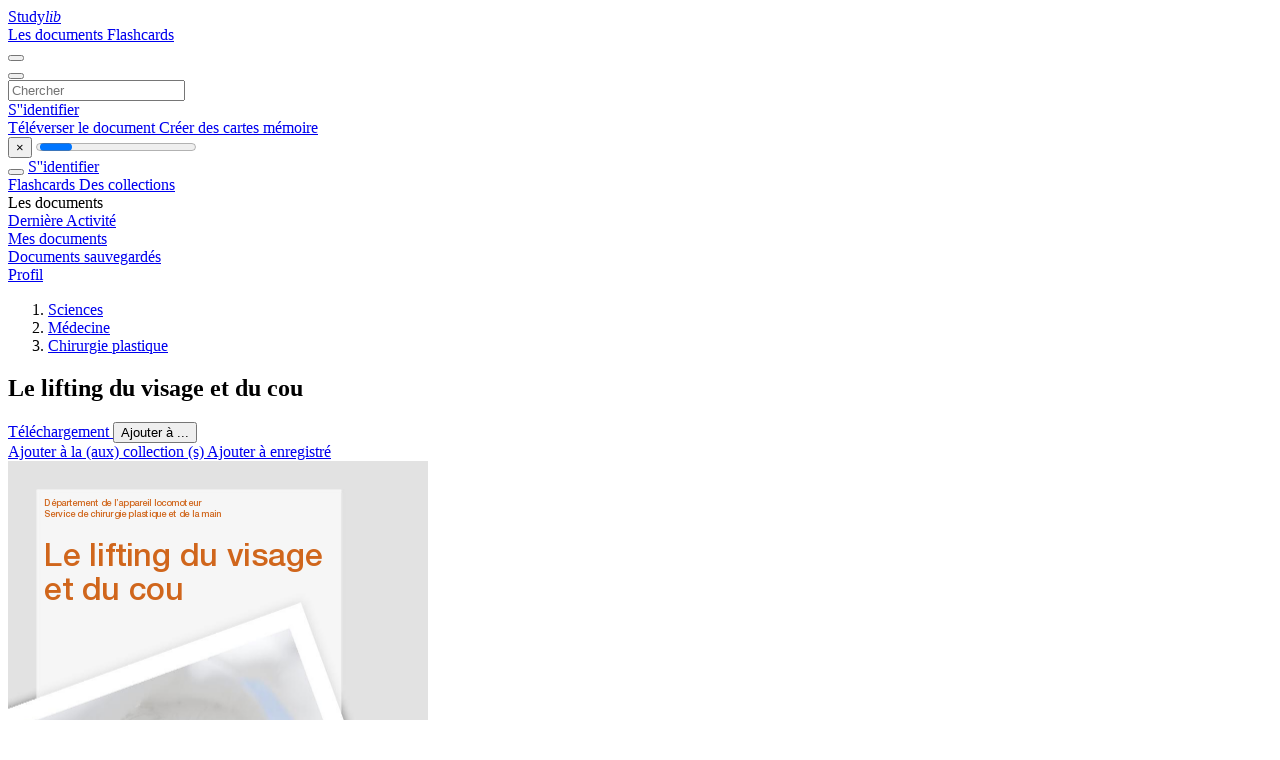

--- FILE ---
content_type: text/html;charset=UTF-8
request_url: https://studylibfr.com/doc/2330793/le-lifting-du-visage-et-du-cou
body_size: 14724
content:















































	




























<!DOCTYPE html>
<html lang="fr">
<head>
    











<meta charset="utf-8">
<meta http-equiv="x-dns-prefetch-control" content="on">












<meta name="viewport" content="width=device-width, initial-scale=1, shrink-to-fit=no">
<meta http-equiv="x-ua-compatible" content="ie=edge">


<title>Le lifting du visage et du cou</title>


    <meta name="description" content="Dissertations gratuites, aide aux devoirs, cartes m&eacute;moire, travaux de recherche, rapports de lecture, m&eacute;moires, histoire, science, politique">


    <meta name="keywords" content="Dissertations gratuites, aide aux devoirs, cartes m&eacute;moire, travaux de recherche, rapports de lecture, m&eacute;moires, histoire, science, politique">





    <meta name="thumbnail" content="//s1.studylibfr.com/store/data/002330793_1-1e0ef7cfe2bb4aa884a99b032c802cfc.png">



    <script async crossorigin="anonymous"
    src="https://pagead2.googlesyndication.com/pagead/js/adsbygoogle.js?client=ca-pub-4574181568230206"></script>





<link rel="stylesheet" href="/theme/issuu2/design-4/dist/styles/design-4.css?_=1768295231228">










<link rel="apple-touch-icon-precomposed" href="/apple-touch-icon-precomposed.png">
<link rel="apple-touch-icon" sizes="180x180" href="/apple-touch-icon.png">
<link rel="icon" type="image/png" sizes="32x32" href="/favicon-32x32.png">
<link rel="icon" type="image/png" sizes="194x194" href="/favicon-194x194.png">
<link rel="icon" type="image/png" sizes="192x192" href="/android-chrome-192x192.png">
<link rel="icon" type="image/png" sizes="16x16" href="/favicon-16x16.png">
<link rel="mask-icon" href="/safari-pinned-tab.svg" color="#ff6d5a">
<link rel="manifest" href="/site.webmanifest">
<meta name="msapplication-TileColor" content="#fff">
<meta name="msapplication-config" content="/browserconfig.xml">
<meta name="theme-color" content="#fff">




    <meta property="og:title" content="Le lifting du visage et du cou"/>


    <meta property="og:description" content="Dissertations gratuites, aide aux devoirs, cartes m&eacute;moire, travaux de recherche, rapports de lecture, m&eacute;moires, histoire, science, politique">

<meta property="og:type" content="article"/>

    <meta property="og:url" content="https://studylibfr.com/doc/2330793/le-lifting-du-visage-et-du-cou">


    <meta property="og:image" content="//s1.studylibfr.com/store/data/002330793_1-1e0ef7cfe2bb4aa884a99b032c802cfc.png">

<meta property="og:site_name" content="studylibfr.com">


    <meta name="twitter:title" content="Le lifting du visage et du cou">


    <meta name="twitter:description" content="Dissertations gratuites, aide aux devoirs, cartes m&eacute;moire, travaux de recherche, rapports de lecture, m&eacute;moires, histoire, science, politique">

<meta name="twitter:card" content="summary">

    <meta name="twitter:image" content="//s1.studylibfr.com/store/data/002330793_1-1e0ef7cfe2bb4aa884a99b032c802cfc.png">

<meta name="twitter:site" content="@studylibfr.com">


            







<link rel="preconnect" href="//s1.studylibfr.com/store">
<link rel="dns-prefetch" href="//s1.studylibfr.com/store">



<link rel="preload" href="//s1.studylibfr.com/store/data/002330793_1-1e0ef7cfe2bb4aa884a99b032c802cfc.png" as="image" media="(min-width:1200px)">
<link rel="preload" href="//s1.studylibfr.com/store/data/002330793_1-1e0ef7cfe2bb4aa884a99b032c802cfc-768x994.png" as="image" media="(max-width:1199px)">

<link rel="canonical" href="https://studylibfr.com/doc/2330793/le-lifting-du-visage-et-du-cou">


<script type="application/ld+json">[{"itemListElement":[{"position":1,"name":"Sciences","item":"https://studylibfr.com/catalog/Sciences","@type":"ListItem"},{"position":2,"name":"Médecine","item":"https://studylibfr.com/catalog/Sciences/M%C3%A9decine","@type":"ListItem"},{"position":3,"name":"Chirurgie plastique","item":"https://studylibfr.com/catalog/Sciences/M%C3%A9decine/Chirurgie+plastique","@type":"ListItem"}],"@context":"https://schema.org","@type":"BreadcrumbList"},{"dateModified":"2024-06-21T17:08:24Z","datePublished":"2017-04-19T13:15:27Z","headline":"Le lifting du visage et du cou","image":"https://s1.studylibfr.com/store/data/002330793_1-1e0ef7cfe2bb4aa884a99b032c802cfc.png","mainEntityOfPage":{"@id":"https://google.com/article","@type":"WebPage"},"inLanguage":"fr","@context":"https://schema.org","@type":"Article"}]</script>



<script>
    
    var gaVC =
        
        
    
    
    'd'
    ;
</script>

<style>
    

    
</style>

		<link rel="stylesheet" href="/theme/htmlex/dist/HtmlexViewer.css?_=1768295231228">
		<style>/* Part 2: Page Elements: Modify with caution
 * The followings are base classes, some of which are meant to be override by PDF specific classes
 * So do not increase the specificity (e.g. ".classname" -> "#page-container .classname")
 */
.h2fc .pf { /* page */
  position:relative;
  background-color:white;
  overflow: hidden;
  margin:0; 
  border:0; /* required by pdf2htmlEX.js for page visibility test */
}.h2fc .pc { /* content of a page */
  position:absolute;
  border:0;
  padding:0;
  margin:0;
  top:0;
  left:0;
  width:100%;
  height:100%;
  overflow:hidden;
  display:block;
  /* set transform-origin for scaling */
  transform-origin:0% 0%;
  -ms-transform-origin:0% 0%;
  -webkit-transform-origin:0% 0%;
}.h2fc .pc.opened { /* used by pdf2htmlEX.js, to show/hide pages */
  display:block;
}.h2fc .bf { /* images that occupies the whole page */
  position:absolute;
  border:0;
  margin:0;
  top:0;
  bottom:0;
  width:100%;
  height:100%;
  -ms-user-select:none;
  -moz-user-select:none;
  -webkit-user-select:none;
  user-select:none;
}.h2fc .bi { /* images that cover only a part of the page */
  position:absolute;
  border:0;
  margin:0;
  -ms-user-select:none;
  -moz-user-select:none;
  -webkit-user-select:none;
  user-select:none;
}
@media print {
.h2fc .pf {
    margin:0;
    box-shadow:none;
    page-break-after:always;
    page-break-inside:avoid;
  }
  @-moz-document url-prefix() {
    /* fix page truncation for FireFox */
.h2fc .pf {
      overflow:visible;
      border:1px solid #FFFFFF;
    }.h2fc .pc {overflow:visible;}
  }
}.h2fc .c { /* clip box */
  position:absolute;
  border:0;
  padding:0;
  margin:0;
  overflow:hidden;
  display:block;
}.h2fc .t { /* text line */
  position:absolute;
  white-space:pre;
  font-size:1px;
  transform-origin:0% 100%;
  -ms-transform-origin:0% 100%;
  -webkit-transform-origin:0% 100%;
  unicode-bidi:bidi-override;/* For rtl languages, e.g. Hebrew, we don't want the default Unicode behaviour */
  -moz-font-feature-settings:"liga" 0;/* We don't want Firefox to recognize ligatures */
}.h2fc .t:after { /* webkit #35443 */
  content: '';
}.h2fc .t:before { /* Workaround Blink(up to 41)/Webkit bug of word-spacing with leading spaces (chromium #404444 and pdf2htmlEX #412) */
  content: '';
  display: inline-block;
}.h2fc .t span { /* text blocks within a line */
  /* Blink(up to 41)/Webkit have bug with negative word-spacing and inline-block (pdf2htmlEX #416), so keep normal span inline. */
  position:relative;
  unicode-bidi:bidi-override; /* For rtl languages, e.g. Hebrew, we don't want the default Unicode behaviour */
}.h2fc ._ { /* text shift */
  /* Blink(up to 41)/Webkit have bug with inline element, continuous spaces and word-spacing. Workaround by inline-block. */
  display: inline-block;
  color: transparent;
  z-index: -1;
}
/* selection background should not be opaque, for fallback mode */
::selection{
  background: rgba(127,255,255,0.4);
}
::-moz-selection{
  background: rgba(127,255,255,0.4);
}.h2fc .pi { /* info for Javascript */
  display:none;
}.h2fc .l { /* annotation links */
}
/* transparent color - WebKit */
.h2fc .d { /* css drawing */
  position:absolute;
  transform-origin:0% 100%;
  -ms-transform-origin:0% 100%;
  -webkit-transform-origin:0% 100%;
}
/* for the forms */
.h2fc .it {
  border: none;
  background-color: rgba(255, 255, 255, 0.0);
}.h2fc .ir:hover {
  cursor: pointer;
}

/* Base CSS END */
.h2fc .ff0{font-family:sans-serif;visibility:hidden;}
@font-face{font-display:swap;font-family:ff1;src:url(//s1.studylibfr.com/store/data-gzf/5e134f736c9039e3f651da8d031b27ac/1/002330793.htmlex.zip/f1.woff)format("woff");}.h2fc .ff1{font-family:ff1;line-height:1.054000;font-style:normal;font-weight:normal;visibility:visible;}
@font-face{font-display:swap;font-family:ff2;src:url(//s1.studylibfr.com/store/data-gzf/5e134f736c9039e3f651da8d031b27ac/1/002330793.htmlex.zip/f2.woff)format("woff");}.h2fc .ff2{font-family:ff2;line-height:0.936000;font-style:normal;font-weight:normal;visibility:visible;}
@font-face{font-display:swap;font-family:ff3;src:url(//s1.studylibfr.com/store/data-gzf/5e134f736c9039e3f651da8d031b27ac/1/002330793.htmlex.zip/f3.woff)format("woff");}.h2fc .ff3{font-family:ff3;line-height:0.935000;font-style:normal;font-weight:normal;visibility:visible;}
@font-face{font-display:swap;font-family:ff4;src:url(//s1.studylibfr.com/store/data-gzf/5e134f736c9039e3f651da8d031b27ac/1/002330793.htmlex.zip/f4.woff)format("woff");}.h2fc .ff4{font-family:ff4;line-height:0.896000;font-style:normal;font-weight:normal;visibility:visible;}
@font-face{font-display:swap;font-family:ff5;src:url(//s1.studylibfr.com/store/data-gzf/5e134f736c9039e3f651da8d031b27ac/1/002330793.htmlex.zip/f5.woff)format("woff");}.h2fc .ff5{font-family:ff5;line-height:0.743000;font-style:normal;font-weight:normal;visibility:visible;}
@font-face{font-display:swap;font-family:ff6;src:url(//s1.studylibfr.com/store/data-gzf/5e134f736c9039e3f651da8d031b27ac/1/002330793.htmlex.zip/f6.woff)format("woff");}.h2fc .ff6{font-family:ff6;line-height:0.742000;font-style:normal;font-weight:normal;visibility:visible;}.h2fc .m2{transform:matrix(0.000000,-0.250000,0.250000,0.000000,0,0);-ms-transform:matrix(0.000000,-0.250000,0.250000,0.000000,0,0);-webkit-transform:matrix(0.000000,-0.250000,0.250000,0.000000,0,0);}.h2fc .m0{transform:matrix(0.234923,-0.085505,0.085505,0.234923,0,0);-ms-transform:matrix(0.234923,-0.085505,0.085505,0.234923,0,0);-webkit-transform:matrix(0.234923,-0.085505,0.085505,0.234923,0,0);}.h2fc .m1{transform:matrix(0.250000,0.000000,0.000000,0.250000,0,0);-ms-transform:matrix(0.250000,0.000000,0.000000,0.250000,0,0);-webkit-transform:matrix(0.250000,0.000000,0.000000,0.250000,0,0);}.h2fc .v0{vertical-align:0px;}.h2fc .ls0{letter-spacing:0px;}.h2fc .sc_{text-shadow:none;}.h2fc .sc0{text-shadow:-0.015em 0 transparent,0 0.015em transparent,0.015em 0 transparent,0 -0.015em  transparent;}
@media screen and (-webkit-min-device-pixel-ratio:0){
.h2fc .sc_{-webkit-text-stroke:0px transparent;}.h2fc .sc0{-webkit-text-stroke:0.015em transparent;text-shadow:none;}
}.h2fc .ws1{word-spacing:-10.00px;}.h2fc .ws4{word-spacing:-0.03px;}.h2fc .ws0{word-spacing:0px;}.h2fc .ws5{word-spacing:0.61px;}.h2fc .ws6{word-spacing:0.68px;}.h2fc .ws3{word-spacing:1.18px;}.h2fc .ws2{word-spacing:5.29px;}.h2fc ._0{margin-left:-8.90px;}.h2fc ._5{margin-left:-3.52px;}.h2fc ._3{margin-left:-1.28px;}.h2fc ._1{width:2.18px;}.h2fc ._2{width:3.80px;}.h2fc ._4{width:5.32px;}.h2fc .fc1{color:rgb(208,102,28);}.h2fc .fc0{color:rgb(0,0,0);}.h2fc .fs3{font-size:24px;}.h2fc .fs4{font-size:28px;}.h2fc .fs1{font-size:36px;}.h2fc .fs0{font-size:56.00px;}.h2fc .fs2{font-size:128px;}.h2fc .y0{bottom:0px;}.h2fc .y2f{bottom:28.51px;}.h2fc .y2e{bottom:36.52px;}.h2fc .y1{bottom:36.57px;}.h2fc .y2d{bottom:44.52px;}.h2fc .y2c{bottom:52.52px;}.h2fc .y2b{bottom:60.52px;}.h2fc .y29{bottom:76.82px;}.h2fc .y28{bottom:87.32px;}.h2fc .y27{bottom:97.83px;}.h2fc .y26{bottom:108.33px;}.h2fc .y25{bottom:118.83px;}.h2fc .y24{bottom:129.33px;}.h2fc .y23{bottom:150.33px;}.h2fc .y22{bottom:171.33px;}.h2fc .y21{bottom:181.83px;}.h2fc .y20{bottom:192.33px;}.h2fc .y1f{bottom:202.84px;}.h2fc .y1e{bottom:213.34px;}.h2fc .y1d{bottom:234.34px;}.h2fc .y1c{bottom:255.33px;}.h2fc .y1b{bottom:265.84px;}.h2fc .y1a{bottom:276.34px;}.h2fc .y19{bottom:297.34px;}.h2fc .y18{bottom:307.84px;}.h2fc .y17{bottom:328.84px;}.h2fc .y16{bottom:339.34px;}.h2fc .y15{bottom:349.84px;}.h2fc .y14{bottom:360.35px;}.h2fc .y13{bottom:381.34px;}.h2fc .y12{bottom:391.85px;}.h2fc .y11{bottom:402.35px;}.h2fc .y10{bottom:423.35px;}.h2fc .yf{bottom:433.85px;}.h2fc .ye{bottom:454.85px;}.h2fc .y5{bottom:455.64px;}.h2fc .yd{bottom:465.35px;}.h2fc .y30{bottom:473.10px;}.h2fc .yc{bottom:475.85px;}.h2fc .y2a{bottom:484.96px;}.h2fc .yb{bottom:486.36px;}.h2fc .y4{bottom:489.62px;}.h2fc .ya{bottom:496.86px;}.h2fc .y9{bottom:517.86px;}.h2fc .y3{bottom:538.42px;}.h2fc .y8{bottom:538.85px;}.h2fc .y7{bottom:549.36px;}.h2fc .y2{bottom:549.42px;}.h2fc .y6{bottom:559.86px;}.h2fc .g6{height:17.54px;}.h2fc .g7{height:20.41px;}.h2fc .g5{height:26.24px;}.h2fc .g3{height:26.31px;}.h2fc .g2{height:46.81px;}.h2fc .g4{height:93.56px;}.h2fc .g0{height:595.27px;}.h2fc .g1{height:595.5px;}.h2fc .w1{width:419.5px;}.h2fc .w0{width:419.52px;}.h2fc .x0{left:0px;}.h2fc .x3{left:28.34px;}.h2fc .x2{left:36.24px;}.h2fc .x4{left:39.68px;}.h2fc .x1{left:239.19px;}.h2fc .x5{left:410.07px;}
</style>
        

<script>
    var gaUserId = 2;
    var gaUserType = 'empty';
</script>

<script>(function(w,d,s,l,i){w[l]=w[l]||[];w[l].push({'gtm.start':
new Date().getTime(),event:'gtm.js'});var f=d.getElementsByTagName(s)[0],
j=d.createElement(s),dl=l!='dataLayer'?'&l='+l:'';j.async=true;j.src=
'https://www.googletagmanager.com/gtm.js?id='+i+dl;f.parentNode.insertBefore(j,f);
})(window,document,'script','dataLayer','GTM-MVZDMKVF');</script>



<style>
.above-content
{
    height: 120px;
    max-height: 120px;
}
.above-content > div,
.above-content > div > ins
{
    height: 110px;
    max-height: 110px;
}

.below-content
{
     height: 120px;
	 max-height: 120px;
}
.below-content > div > ins,
.below-content > div
{
	  height: 110px;
	  max-height: 110px;
}
@media (max-width: 567px)
{
    .below-content,
	.below-content > div > ins,
	.below-content > div
	{
		height: initial;
		max-height: initial;
		
	}
}

.sidebar-top-content,
.sidebar-bottom-content
{
    margin-left:-15px;
}
</style>



<script async src="https://www.googletagmanager.com/gtag/js?id=G-2YEWJSZPH2"></script>
<script>
window.dataLayer = window.dataLayer || [];
function gtag(){dataLayer.push(arguments)}
gtag('js', new Date());
gtag('config', 'G-2YEWJSZPH2');
</script>


    <link rel="stylesheet" href="https://fonts.googleapis.com/css?family=Roboto:300,400&display=swap&subset=cyrillic">
<link rel="stylesheet" href="/memtrick_theme-c141f8/dist/theme.css">
<script>
    var Flashcards = {
        lang: 'fr',
        root: "/flashcards",
        themeRoot: '/theme/issuu2/static'
    };
</script>



</head>

<body class="">

    
<noscript><iframe src="https://www.googletagmanager.com/ns.html?id=GTM-MVZDMKVF"
height="0" width="0" style="display:none;visibility:hidden"></iframe></noscript>


<nav class="navbar navbar-white navbar-expand-xl">
    <div class="navbar-nav nav flex-nowrap">
        <a class="navbar-brand" href="/">
            
                
                
                    <s class="fa-stack fa-xs">
                        <i class="fas fa-square fa-stack-2x"></i>
                        <i class="fas fa-users-class fa-stack-1x fa-inverse"></i>
                    </s>
                    <span class="hidden-sm-down d-inline-flex">
                        Study<em>lib</em>
                    </span>
                
            
        </a>
        <div class="nav-divider"></div>

        
            <a class="nav-item nav-link #hidden-xs-down" href="/catalog/">
                Les documents
            </a>
            <a class="nav-item nav-link hidden-xx-down" href="/flashcards/explorer">
                Flashcards
            </a>
        

        

        

        
    </div>

    <button class="navbar-toggler collapsed" type="button"
            data-toggle="collapse" data-target="#navbar">
        <span class="navbar-toggler-icon"></span>
    </button>

    <div class="navbar-collapse collapse" id="navbar">
        <div class="nav-divider"></div>
        <form class="navbar-search form-inline" action="/search/">
            <div class="input-group">
                <div class="input-group-prepend">
                    <button class="form-btn btn btn-outline" type="submit">
                        <i class="fa fa-search"></i>
                    </button>
                </div>
                <input class="form-control" required
                       type="text" name="q" value=""
                       placeholder="Chercher">
            </div>
        </form>

        <div class="navbar-nav ml-auto text-nowrap">
            <div class="nav-divider"></div>

            
                <a class="nav-item nav-link" href="/login">
                    S''identifier
                </a>
                <div class="nav-divider"></div>
            

            <div class="navbar-item navbar-text text-initial">
                
                    <a href="/uploadform" class="btn btn-sm btn-secondary"
                       onclick="_ym('document_upload'); return true">
                        Téléverser le document
                    </a>
                

                

                
                    <a class="btn btn-sm btn-primary" href="/flashcards/new-pack">
                        Créer des cartes mémoire
                    </a>
                
            </div>
        </div>
    </div>
</nav>

<div class="wrapper-default">
    <section class="upload-info my-3">
        <div class="container">
            <button class="close" type="button">&times;</button>
            <progress class="progress" max="100">
                <div class="progress">
                    <span class="progress-bar"></span>
                </div>
            </progress>
        </div>
    </section>

    <div class="row no-gutters flex-nowrap">
        <nav class="sidebar collapse bg-white
                
                "
             id="sidebar">

            <div class="sidebar-wrapper">
                
                <div class="sidebar-header sidebar-list-group-item--theme active text-truncate mt-2 py-1 d-flex align-items-baseline">
                    <button class="sidebar-toggle btn btn-transparent" type="button" data-toggle="collapse" data-target="#sidebar">
                        <i class="fa fa-home"></i>
                    </button>
                    <a class="sidebar-list-group-item--theme active flex-fill" href="/dashboard">
                        S''identifier
                    </a>
                </div>

                <div class="list-group">
                    
                        
                            
                            
                            
                                <a class="list-group-item list-group-item-action sidebar-item
                                        "
                                   href="/flashcards/">

                                    <i class="fa fa-fw fa-brain"></i>
                                    Flashcards
                                </a>
                            
                        
                    
                        
                            
                            
                            
                                <a class="list-group-item list-group-item-action sidebar-item
                                        "
                                   href="/collections/">

                                    <i class="fa fa-fw fa-archive"></i>
                                    Des collections
                                </a>
                            
                        
                    
                        
                            
                                <div class="sidebar-item list-group-divider"></div>
                            
                            
                            
                        
                    
                        
                            
                            
                                <div class="list-group-item list-group-item-action sidebar-item
                                        "
                                     href="#documents_list" data-toggle="list">

                                    <i class="fa fa-fw fa-file"></i>
                                    Les documents

                                    <div class="list-group text-muted" id="documents_list">
                                        
                                            <a class="list-group-item list-group-item-action" href="/documents/activity">
                                                <i class="fa fa-fw fa-clock mt-1 float-left"></i>
                                                <div class="text-truncate">
                                                    Dernière Activité
                                                </div>
                                            </a>
                                        
                                            <a class="list-group-item list-group-item-action" href="/documents/">
                                                <i class="fa fa-fw fa-folder-open mt-1 float-left"></i>
                                                <div class="text-truncate">
                                                    Mes documents
                                                </div>
                                            </a>
                                        
                                            <a class="list-group-item list-group-item-action" href="/documents/saved">
                                                <i class="fa fa-fw fa-bookmark mt-1 float-left"></i>
                                                <div class="text-truncate">
                                                    Documents sauvegardés
                                                </div>
                                            </a>
                                        
                                    </div>
                                </div>
                            
                            
                        
                    
                        
                            
                                <div class="sidebar-item list-group-divider"></div>
                            
                            
                            
                        
                    
                        
                            
                            
                            
                                <a class="list-group-item list-group-item-action sidebar-item
                                        "
                                   href="/profile">

                                    <i class="fa fa-fw fa-cog"></i>
                                    Profil
                                </a>
                            
                        
                    

                    
                </div>
            </div>
        </nav>

        <script>
            try {
                window.addEventListener('orientationchange', function () {
                    if (screen.availWidth < 640) {
                        document.getElementById('sidebar').classList.remove('show');
                    }
                });
                window.dispatchEvent(new Event('orientationchange'));
            } catch (e) {
            }
        </script>

        
            

            
                <div class="col container 
                         
                        ">
                    
		
			
				<div class="p-md-3 p-lg-0">
					<section class="htmlex-content">
						<div class="htmlex-caption">
							<div class="panel">
								












<div style="border-top: solid 1px transparent;"></div>

<ol class="breadcrumb mt-2 mb-0 pt-1 pb-0 hidden-lg-down">
    
        
            
                <li class="breadcrumb-item"><a href="/catalog/Sciences">Sciences</a></li>
            
                <li class="breadcrumb-item"><a href="/catalog/Sciences/M%C3%A9decine">M&eacute;decine</a></li>
            
                <li class="breadcrumb-item"><a href="/catalog/Sciences/M%C3%A9decine/Chirurgie+plastique">Chirurgie plastique</a></li>
            
        
        
    
</ol>

<h1 class="mx-3 pt-xl-0 my-3">Le lifting du visage et du cou</h1>



<div class="d-flex flex-row mx-2 justify-content-start align-items-baseline">
    
    <a class="btn btn-sm btn-download mb-3 mx-1 px-5 text-nowrap"
        href="/download/2330793" rel="nofollow" onclick="_ym('document_download');return true">
        Téléchargement
    </a>

    

    <button class="btn btn-add-to btn-sm dropdown-toggle  mb-3 mx-1" type="button" data-toggle="dropdown">
        Ajouter à ...
    </button>

    <div class="dropdown-menu dropdown-menu-right">
        <a class="dropdown-item" href="#" data-toggle="modal" data-target="#collection-actions">
            Ajouter à la (aux) collection (s)
        </a>
        
            <a class="dropdown-item" id="saved" href="#" data-action="add">
                
                    
                    Ajouter à enregistré
                
            </a>
        
    </div>
</div>




							</div>
						</div>

						<div class="htmlex-main">
							<div class="htmlex2__container">
								<div id="viewerRoot" class="h2fc" data-pages-url="//s1.studylibfr.com/store/data-gzf/5e134f736c9039e3f651da8d031b27ac/1/002330793.htmlex.zip/{p}">
									
										
											
												<div class="pf-outer"><div id="pf1" class="pf w0 g0" data-page-no="1"><div class="pc pc1 w0 g0"><img class="bi x0 y0 w1 g1" alt="" src="//s1.studylibfr.com/store/data-gzf/5e134f736c9039e3f651da8d031b27ac/1/002330793.htmlex.zip/bg1.jpg"/><div class="t m0 x1 g2 y1 ff1 fs0 fc0 sc0 ls0 ws0">L<span class="_ _0"></span>’éq<span class="_ _1"></span>u<span class="_ _1"></span>i<span class="_ _1"></span>p<span class="_ _1"></span>e i<span class="_ _1"></span>nr<span class="_ _2"></span>m<span class="_ _1"></span>ière v<span class="_ _1"></span>o<span class="_ _1"></span>u<span class="_ _1"></span>s i<span class="_ _1"></span>n<span class="_ _1"></span>f<span class="_ _1"></span>o<span class="_ _1"></span>r<span class="_ _2"></span>me</div><div class="t m1 x2 g3 y2 ff2 fs1 fc1 sc0 ls0 ws0">Département de l’appareil locomoteur </div><div class="t m1 x2 g3 y3 ff2 fs1 fc1 sc0 ls0 ws0">Service de chirurgie plastique et de la main</div><div class="t m1 x2 g4 y4 ff2 fs2 fc1 sc0 ls0 ws0">Le lifting du visage </div><div class="t m1 x2 g4 y5 ff2 fs2 fc1 sc0 ls0 ws0">et du cou</div></div><div class="pi" data-data='{"ctm":[1.000000,0.000000,0.000000,1.000000,0.000000,0.000000]}'></div></div>
</div>
											
											
										
									
										
											
												<div class="pf-outer"><div id="pf2" class="pf w0 g0" data-page-no="2"><div class="pc pc2 w0 g0"><img class="bi x0 y0 w1 g1" alt="" src="//s1.studylibfr.com/store/data-gzf/5e134f736c9039e3f651da8d031b27ac/1/002330793.htmlex.zip/bg2.jpg"/><div class="t m1 x3 g5 y6 ff3 fs1 fc0 sc0 ls0 ws2">Ce dépliant a été conçu pour vous donner des informations sur votre pr<span class="_ _3"></span>o-</div><div class="t m1 x3 g5 y7 ff3 fs1 fc0 sc0 ls0 ws3">chaine hospitalisation et sur la façon d’anticiper et de préparer de façon opti-</div><div class="t m1 x3 g5 y8 ff3 fs1 fc0 sc0 ls0 ws0">male votre r<span class="_ _3"></span>etour à domicile.</div><div class="t m1 x3 g5 y9 ff3 fs1 fc0 sc0 ls0 ws0">V<span class="_ _3"></span>ous allez subir un lifting du visage et de cou encor<span class="_ _3"></span>e appelé <span class="fc1">cervico-facial:</span></div><div class="t m1 x3 g5 ya ff3 fs1 fc0 sc0 ls0 ws0">1. <span class="_ _4"> </span>La veille au soir et le jour opératoire, vous pr<span class="_ _3"></span>endrez une douche avec le </div><div class="t m1 x4 g5 yb ff3 fs1 fc0 sc0 ls0 ws0">savon désinfectant Lifoscrub®, comme vous l’aurez déjà fait à domi-</div><div class="t m1 x4 g5 yc ff3 fs1 fc0 sc0 ls0 ws0">cile pendant les cinq jours précédent votre hospitalisation. Pour garantir </div><div class="t m1 x4 g5 yd ff3 fs1 fc0 sc0 ls0 ws0">un effet optimal, vous devez fair<span class="_ _3"></span>e mousser et laisser agir au minimum 2 </div><div class="t m1 x4 g5 ye ff3 fs1 fc0 sc0 ls0 ws0">minutes avant de procéder au rinçage. </div><div class="t m1 x3 g5 yf ff3 fs1 fc0 sc0 ls0 ws0">2. <span class="_ _4"> </span>L<span class="_ _5"></span>’intervention chirurgicale dure envir<span class="_ _3"></span>on trois heur<span class="_ _3"></span>es. V<span class="_ _3"></span>ous ser<span class="_ _3"></span>ez ensuite </div><div class="t m1 x4 g5 y10 ff3 fs1 fc0 sc0 ls0 ws0">installé en salle de réveil, avant de regagner votr<span class="_ _3"></span>e chambre. </div><div class="t m1 x3 g5 y11 ff3 fs1 fc0 sc0 ls0 ws0">3. <span class="_ _4"> </span>Le pansement est discret, puisque il n’y a que quelques « stéri-strips » </div><div class="t m1 x4 g5 y12 ff3 fs1 fc0 sc0 ls0 ws4">(petits sparadraps) sur la cicatrice. V<span class="_ _3"></span>ous pouvez alors facilement les cacher </div><div class="t m1 x4 g5 y13 ff3 fs1 fc0 sc0 ls0 ws0">avec les cheveux ou un foulard. </div><div class="t m1 x3 g5 y14 ff3 fs1 fc0 sc0 ls0 ws0">4. <span class="_ _4"> </span>Après l’opération et pour les prochaines 48h, la position semi-assise ou </div><div class="t m1 x4 g5 y15 ff3 fs1 fc0 sc0 ls0 ws0">assise est recommandée. Ainsi les œdèmes sont plus facilement résorbés. </div><div class="t m1 x4 g5 y16 ff3 fs1 fc0 sc0 ls0 ws0">Ne vous penchez pas brusquement en avant aﬁn d’éviter douleurs  </div><div class="t m1 x4 g5 y17 ff3 fs1 fc0 sc0 ls0 ws0">et inconfort. </div><div class="t m1 x3 g5 y18 ff3 fs1 fc0 sc0 ls0 ws0">5. <span class="_ _4"> </span>De la glace est appliquée sur le visage, et ce durant 24h à 48h, aﬁn de </div><div class="t m1 x4 g5 y19 ff3 fs1 fc0 sc0 ls0 ws0">diminuer les œdèmes et prévenir les hématomes. </div><div class="t m1 x3 g5 y1a ff3 fs1 fc0 sc0 ls0 ws0">6. <span class="_ _4"> </span>Une cagoule légèrement compr<span class="_ _3"></span>essive devra être portée sur avis médical, </div><div class="t m1 x4 g5 y1b ff3 fs1 fc0 sc0 ls0 ws0">durant les dix premiers jours. Lors de votr<span class="_ _3"></span>e hospitalisation, l’inﬁrmière vous </div><div class="t m1 x4 g5 y1c ff3 fs1 fc0 sc0 ls0 ws0">la proposera au prix de Frs 58.- envir<span class="_ _3"></span>on, les frais sont à votre charge. </div><div class="t m1 x3 g5 y1d ff3 fs1 fc0 sc0 ls0 ws0">7. <span class="_ _4"> </span>Le départ s’effectue le lendemain de l’intervention, <span class="ff4">avant 11h.</span></div><div class="t m1 x3 g5 y1e ff3 fs1 fc0 sc0 ls0 ws4">Pour les femmes, il est conseillé de ne pas se maquiller pendant trois à quatr<span class="_ _3"></span>e </div><div class="t m1 x3 g5 y1f ff3 fs1 fc0 sc0 ls0 ws0">semaines. </div><div class="t m1 x3 g5 y20 ff3 fs1 fc0 sc0 ls0 ws5">Lors de votre sortie, vous r<span class="_ _3"></span>ecevrez les or<span class="_ _3"></span>donnances, certiﬁcats nécessaires et </div><div class="t m1 x3 g5 y21 ff3 fs1 fc0 sc0 ls0 ws6">votre pr<span class="_ _3"></span>ochain rendez-vous en consultation. N’hésitez pas à poser toutes vos </div><div class="t m1 x3 g5 y22 ff3 fs1 fc0 sc0 ls0 ws0">questions ou à faire part de vos craintes au personnel soignant.</div><div class="t m1 x3 g5 y23 ff3 fs1 fc0 sc0 ls0 ws0">Nous serons heur<span class="_ _3"></span>eux de vous rencontr<span class="_ _3"></span>er prochainement dans notr<span class="_ _3"></span>e service.</div><div class="t m1 x3 g5 y24 ff4 fs1 fc1 sc0 ls0 ws1">Remarque:<span class="ff3 fc0 ws0"> </span></div><div class="t m1 x3 g5 y25 ff3 fs1 fc0 sc0 ls0 ws0">V<span class="_ _3"></span>otr<span class="_ _3"></span>e chirurgien vous informe que selon votre durée de séjour et pour des </div><div class="t m1 x3 g5 y26 ff3 fs1 fc0 sc0 ls0 ws0">besoins de suivi, vous serez vu(e) les lundis, mer<span class="_ _3"></span>credis, vendr<span class="_ _3"></span>edis lors de la </div><div class="t m1 x3 g5 y27 ff3 fs1 fc0 sc0 ls0 ws0">grande visite par l’équipe médico-soignante au grand complet. V<span class="_ _3"></span>euillez signa-</div><div class="t m1 x3 g5 y28 ff3 fs1 fc0 sc0 ls0 ws0">ler au personnel soignant si vous ne désirez pas êtr<span class="_ _3"></span>e vu(e) par toute l’équipe </div><div class="t m1 x3 g5 y29 ff3 fs1 fc0 sc0 ls0 ws0">lors des grandes visites.</div><div class="t m2 x5 g6 y2a ff5 fs3 fc0 sc0 ls0 ws0">création cemcav chuv 13983</div><div class="t m1 x3 g7 y2b ff3 fs4 fc1 sc0 ls0 ws0">DEP<span class="_ _3"></span>ARTEMENT DE L<span class="_ _5"></span>’APP<span class="_ _3"></span>AREIL LOCOMOTEUR</div><div class="t m1 x3 g7 y2c ff3 fs4 fc1 sc0 ls0 ws0">SERVICE DE CHIRURGIE PLASTIQUE ET DE LA MAIN</div><div class="t m1 x3 g7 y2d ff3 fs4 fc0 sc0 ls0 ws0">Téléphone: 079 556 22 51</div><div class="t m1 x3 g7 y2e ff3 fs4 fc0 sc0 ls0 ws0"> </div><div class="t m1 x3 g7 y2f ff3 fs4 fc0 sc0 ls0 ws0">Statue «Quelle vue» de Mme Lluisa Sallent Sabater<span class="_ _5"></span>, jardin du Musée Olympique, Lausanne.</div><div class="t m2 x5 g6 y30 ff6 fs3 fc0 sc0 ls0 ws0">création cemcav chuv 2012 - 13983</div></div><div class="pi" data-data='{"ctm":[1.000000,0.000000,0.000000,1.000000,0.000000,0.000000]}'></div></div>
</div>
											
											
										
									
								</div>
							</div>

							<div class="htmlex2__pages-controls">
								<div class="text-nowrap">
									<span class="mx-1 px-2 text-center">
										<span v-model="pageCurrent">1</span>
										/
										<span>2</span>
									</span>

									<button type="button" role="button" class="btn btn-primary mx-1" onclick="controller.toggleTheatre()" data-bind="theatreButton" title="Fullscreen"><i class="fa fa-expand"></i></button>
									<button type="button" role="button" class="btn btn-primary mx-1" onclick="controller.zoomIn()" title="Zoom in"><i class="fa fa-fw fa-search-plus"></i></button>
									<button type="button" role="button" class="btn btn-primary mx-1" onclick="controller.zoomOut()" title="Zoom out"><i class="fa fa-fw fa-search-minus"></i></button>
									<span class="mx-1 px-2 text-center" v-model="pageZoom">100%</span>
								</div>
							</div>
						</div>

						<div class="htmlex-sidebar">
							

							
								<div class="panel mb-3 mb-md-3 p-3">
									<h5 class="mb-3">
										Documents connexes
									</h5>
									<div class="row">
										
											<div class="col-lg-6">
												<div class="card thumbnail-2 shadow-sm mb-3">
    <div class="card-img-top p-3">
        <a class="d-block" href="/doc/4649715/maintien-retour-%C3%A0-domicile-du-patient---mise-en-place-d">
            <img class="img-fluid w-100"  src="//s1.studylibfr.com/store/data/004649715_1-f2d4efa84bb2cb423f6b1edf0d2d0d2d-300x300.png"
                alt="MAINTIEN/RETOUR &Agrave; DOMICILE DU PATIENT : MISE EN PLACE D" width="300px" height="300px">
        </a>
    </div>
    <div class="card-body p-3">
        <a class="card-link stretched-link" href="/doc/4649715/maintien-retour-%C3%A0-domicile-du-patient---mise-en-place-d" title="MAINTIEN/RETOUR &Agrave; DOMICILE DU PATIENT : MISE EN PLACE D">
            <div class="text-truncate3">MAINTIEN/RETOUR &Agrave; DOMICILE DU PATIENT : MISE EN PLACE D</div>
        </a>
    </div>
</div>

											</div>
										
											<div class="col-lg-6">
												<div class="card thumbnail-2 shadow-sm mb-3">
    <div class="card-img-top p-3">
        <a class="d-block" href="/doc/5503343/no%C3%ABl---coopdonbosco">
            <img class="img-fluid w-100"  src="//s1.studylibfr.com/store/data/005503343_1-76bb3c54f95309785cfe6b46ae0276af-300x300.png"
                alt="No&euml;l - Coopdonbosco" width="300px" height="300px">
        </a>
    </div>
    <div class="card-body p-3">
        <a class="card-link stretched-link" href="/doc/5503343/no%C3%ABl---coopdonbosco" title="No&euml;l - Coopdonbosco">
            <div class="text-truncate3">No&euml;l - Coopdonbosco</div>
        </a>
    </div>
</div>

											</div>
										
											<div class="col-lg-6">
												<div class="card thumbnail-2 shadow-sm mb-3">
    <div class="card-img-top p-3">
        <a class="d-block" href="/doc/1425765/l--h%C3%B4pital-de-jour-prend-en-charge-des-patients-pr%C3%A9sentan...">
            <img class="img-fluid w-100"  src="//s1.studylibfr.com/store/data/001425765_1-2743a4606c6742f0070fca3110af2e80-300x300.png"
                alt="L` H&ocirc;pital de Jour prend en charge des patients pr&eacute;sentant des" width="300px" height="300px">
        </a>
    </div>
    <div class="card-body p-3">
        <a class="card-link stretched-link" href="/doc/1425765/l--h%C3%B4pital-de-jour-prend-en-charge-des-patients-pr%C3%A9sentan..." title="L` H&ocirc;pital de Jour prend en charge des patients pr&eacute;sentant des">
            <div class="text-truncate3">L` H&ocirc;pital de Jour prend en charge des patients pr&eacute;sentant des</div>
        </a>
    </div>
</div>

											</div>
										
											<div class="col-lg-6">
												<div class="card thumbnail-2 shadow-sm mb-3">
    <div class="card-img-top p-3">
        <a class="d-block" href="/doc/364632/telecharger-la-fiche-d-information-sofcpre">
            <img class="img-fluid w-100"  src="//s1.studylibfr.com/store/data/000364632_1-418ce1d4efa22148623df9135aab33cc-300x300.png"
                alt="Telecharger la fiche d`information SOFCPRE" width="300px" height="300px">
        </a>
    </div>
    <div class="card-body p-3">
        <a class="card-link stretched-link" href="/doc/364632/telecharger-la-fiche-d-information-sofcpre" title="Telecharger la fiche d`information SOFCPRE">
            <div class="text-truncate3">Telecharger la fiche d`information SOFCPRE</div>
        </a>
    </div>
</div>

											</div>
										
											<div class="col-lg-6">
												<div class="card thumbnail-2 shadow-sm mb-3">
    <div class="card-img-top p-3">
        <a class="d-block" href="/doc/5396073/lettre-type-aux-ars---fhp-mco">
            <img class="img-fluid w-100"  src="//s1.studylibfr.com/store/data/005396073_1-c29a67d927cc03fd461de5fd51629760-300x300.png"
                alt="lettre type aux ARS - Fhp-MCO" width="300px" height="300px">
        </a>
    </div>
    <div class="card-body p-3">
        <a class="card-link stretched-link" href="/doc/5396073/lettre-type-aux-ars---fhp-mco" title="lettre type aux ARS - Fhp-MCO">
            <div class="text-truncate3">lettre type aux ARS - Fhp-MCO</div>
        </a>
    </div>
</div>

											</div>
										
											<div class="col-lg-6">
												<div class="card thumbnail-2 shadow-sm mb-3">
    <div class="card-img-top p-3">
        <a class="d-block" href="/doc/5231674/docteur-alain-bovy-chirurgie-plastique--reconstructrice-e...">
            <img class="img-fluid w-100"  src="//s1.studylibfr.com/store/data/005231674_1-b6f22eee8e0357a4902cc92b7d09eb46-300x300.png"
                alt="Docteur Alain Bovy Chirurgie Plastique, Reconstructrice et Esth&eacute;tique" width="300px" height="300px">
        </a>
    </div>
    <div class="card-body p-3">
        <a class="card-link stretched-link" href="/doc/5231674/docteur-alain-bovy-chirurgie-plastique--reconstructrice-e..." title="Docteur Alain Bovy Chirurgie Plastique, Reconstructrice et Esth&eacute;tique">
            <div class="text-truncate3">Docteur Alain Bovy Chirurgie Plastique, Reconstructrice et Esth&eacute;tique</div>
        </a>
    </div>
</div>

											</div>
										
											<div class="col-lg-6">
												<div class="card thumbnail-2 shadow-sm mb-3">
    <div class="card-img-top p-3">
        <a class="d-block" href="/doc/2754589/traitements-du-vieillissement-cervico-facial">
            <img class="img-fluid w-100"  src="//s1.studylibfr.com/store/data/002754589_1-c5b13c37e22d8cc9590b8be5f063e22a-300x300.png"
                alt="Traitements du vieillissement cervico facial" width="300px" height="300px">
        </a>
    </div>
    <div class="card-body p-3">
        <a class="card-link stretched-link" href="/doc/2754589/traitements-du-vieillissement-cervico-facial" title="Traitements du vieillissement cervico facial">
            <div class="text-truncate3">Traitements du vieillissement cervico facial</div>
        </a>
    </div>
</div>

											</div>
										
											<div class="col-lg-6">
												<div class="card thumbnail-2 shadow-sm mb-3">
    <div class="card-img-top p-3">
        <a class="d-block" href="/doc/5074379/service-de-psychologie">
            <img class="img-fluid w-100"  src="//s1.studylibfr.com/store/data/005074379_1-51787d352c59f3d702a2f0db69dfa126-300x300.png"
                alt="Service de psychologie" width="300px" height="300px">
        </a>
    </div>
    <div class="card-body p-3">
        <a class="card-link stretched-link" href="/doc/5074379/service-de-psychologie" title="Service de psychologie">
            <div class="text-truncate3">Service de psychologie</div>
        </a>
    </div>
</div>

											</div>
										
											<div class="col-lg-6">
												<div class="card thumbnail-2 shadow-sm mb-3">
    <div class="card-img-top p-3">
        <a class="d-block" href="/doc/5274382/t%C3%A9l%C3%A9charger-la-fiche-a">
            <img class="img-fluid w-100"  src="//s1.studylibfr.com/store/data/005274382_1-cb1b15e3ed25187c18f150d0ace12c2f-300x300.png"
                alt="T&eacute;l&eacute;charger la fiche A" width="300px" height="300px">
        </a>
    </div>
    <div class="card-body p-3">
        <a class="card-link stretched-link" href="/doc/5274382/t%C3%A9l%C3%A9charger-la-fiche-a" title="T&eacute;l&eacute;charger la fiche A">
            <div class="text-truncate3">T&eacute;l&eacute;charger la fiche A</div>
        </a>
    </div>
</div>

											</div>
										
											<div class="col-lg-6">
												<div class="card thumbnail-2 shadow-sm mb-3">
    <div class="card-img-top p-3">
        <a class="d-block" href="/doc/5582227/enseignement-de-sp%C3%A9cialit%C3%A9">
            <img class="img-fluid w-100"  src="//s1.studylibfr.com/store/data/005582227_1-3354ab3e7bbc9c34cf310f9db31d82af-300x300.png"
                alt="enseignement de sp&eacute;cialit&eacute;" width="300px" height="300px">
        </a>
    </div>
    <div class="card-body p-3">
        <a class="card-link stretched-link" href="/doc/5582227/enseignement-de-sp%C3%A9cialit%C3%A9" title="enseignement de sp&eacute;cialit&eacute;">
            <div class="text-truncate3">enseignement de sp&eacute;cialit&eacute;</div>
        </a>
    </div>
</div>

											</div>
										
											<div class="col-lg-6">
												<div class="card thumbnail-2 shadow-sm mb-3">
    <div class="card-img-top p-3">
        <a class="d-block" href="/doc/7646214/balle-rebondissante-%C3%A9toiles-livr%C3%A9e-en-48h-marque--goki-r%C3%A9...">
            <img class="img-fluid w-100"  src="//s1.studylibfr.com/store/data/007646214_1-3ead47c69949c5fda50ae989599e2a14-300x300.png"
                alt="Balle rebondissante &eacute;toiles Livr&eacute;e en 48h Marque :Goki R&eacute;f&eacute;rence" width="300px" height="300px">
        </a>
    </div>
    <div class="card-body p-3">
        <a class="card-link stretched-link" href="/doc/7646214/balle-rebondissante-%C3%A9toiles-livr%C3%A9e-en-48h-marque--goki-r%C3%A9..." title="Balle rebondissante &eacute;toiles Livr&eacute;e en 48h Marque :Goki R&eacute;f&eacute;rence">
            <div class="text-truncate3">Balle rebondissante &eacute;toiles Livr&eacute;e en 48h Marque :Goki R&eacute;f&eacute;rence</div>
        </a>
    </div>
</div>

											</div>
										
											<div class="col-lg-6">
												<div class="card thumbnail-2 shadow-sm mb-3">
    <div class="card-img-top p-3">
        <a class="d-block" href="/doc/6834501/d%C3%A9finition-objectifs-principes">
            <img class="img-fluid w-100"  src="//s1.studylibfr.com/store/data/006834501_1-c16c60bd010de2969c8a1b4bddaa95e3-300x300.png"
                alt="D&Eacute;FINITION OBJECTIFS PRINCIPES" width="300px" height="300px">
        </a>
    </div>
    <div class="card-body p-3">
        <a class="card-link stretched-link" href="/doc/6834501/d%C3%A9finition-objectifs-principes" title="D&Eacute;FINITION OBJECTIFS PRINCIPES">
            <div class="text-truncate3">D&Eacute;FINITION OBJECTIFS PRINCIPES</div>
        </a>
    </div>
</div>

											</div>
										
									</div>
								</div>
							

							
								<div class="panel mb-3 p-3" id="survey">
									<button class="close" type="button">×</button>
									<form>
										
											
											
												<span>La catégorie de ce document est-elle correcte?</span>
												<div class="answer answer-classify text-center mt-2">
													<a class="btn btn-danger" href="#" data-value="-1"><i class="fa fa-frown"></i></a>
													<a class="btn btn-warning" href="#" data-value="0"><i class="fa fa-meh fa-inverse"></i></a>
													<a class="btn btn-success" href="#" data-value="+1"><i class="fa fa-smile"></i></a>
												</div>

												<ol class="breadcrumb">
													
														<li class="breadcrumb-item"><a href="/catalog/Sciences" target="_blank">Sciences</a></li>
													
														<li class="breadcrumb-item"><a href="/catalog/Sciences/M%C3%A9decine" target="_blank">M&eacute;decine</a></li>
													
														<li class="breadcrumb-item"><a href="/catalog/Sciences/M%C3%A9decine/Chirurgie+plastique" target="_blank">Chirurgie plastique</a></li>
													
												</ol>
											
										
									</form>

									<output>
										<i class="fa fa-check-circle"></i>
										Merci pour votre participation!
									</output>
								</div>
							

							
								
									

									
								
							

							<div class="panel footer2 my-2 p-3">
								<div class="suggestion">
									




<h3>Faire une suggestion</h3>
<p>Avez-vous trouvé des erreurs dans l'interface ou les textes ? Ou savez-vous comment améliorer l'interface utilisateur de StudyLib ? N'hésitez pas à envoyer vos suggestions. C'est très important pour nous!</p>
<button class="btn btn-primary btn-suggestion" id="feedback-btn" type="button" data-toggle="modal" data-target="#feedback">
    Envoyer un commentaire
</button>

								</div>
							</div>

							<div class="panel footer2 my-2 p-3 text-white">
								<div class="navigation">
									<h6>Produits</h6>
									<nav class="nav flex-column ml-3 mb-3">




<a class="nav-item nav-link" href="/catalog/">Les documents</a>

    <a class="nav-item nav-link" href="/flashcards/explorer">Flashcards</a>






</nav>
									<h6>Assistance</h6>
									<nav class="nav flex-column ml-3">




<a class="nav-item nav-link" href="/abuse">Plainte</a>
<a class="nav-item nav-link" href="/public/partners">Partenaires</a>
</nav>
								</div>
								<div class="copyright">
									




<div class="my-3">&copy; 2013 - 2026 studylibfr.com toutes les autres marques déposées et droits d'auteur sont la propriété de leurs propriétaires respectifs</div>


        <a class="mr-3" href="/gdpr">
    GDPR</a>

        <a class="mr-3" href="/privacy" onclick="
            return window.__tcfapi && !!window.__tcfapi('displayConsentUi',2,(()=>{}))">
    Confidentialité</a>

        <a class="" href="/terms">
    Conditions d''utilisation</a>



								</div>
							</div>
						</div>
					</section>
				</div>
			
			
		

		









<div class="modal" id="collection-actions" tabindex="-1">
    <div class="modal-dialog">
        <div class="modal-content">
            <div class="modal-header">
                <h5 class="modal-title">Ajouter ce document à la (aux) collections</h5>
                <button class="close" id="collection-close" type="button" data-dismiss="modal">
                    <span class="far fa-times-circle"></span>
                </button>
            </div>
            <div class="modal-body">
                <div id="collection-dialog">
                    <p>Vous pouvez ajouter ce document à votre ou vos collections d''étude.</p>
                    
                        
                            <a class="btn btn-sm btn-primary float-right" href="/login">
                                S''identifier
                            </a>
                            Disponible uniquement pour les utilisateurs autorisés
                        
                        
                    
                </div>
                <div class="collapse" id="collection-create">
                    <form method="post">
                        <div class="form-group">
                            <label for="collection-title"> Titre </label>
                            <input class="form-control" id="collection-title" type="text" name="name" min="1" required
                                   placeholder="Entrez le titre de la collection">
                        </div>
                        <div class="form-group">
                            <label for="collection-description">
                                La description
                                <span class="text-muted font-weight-normal">(optionnel)</span>
                            </label>
                            <textarea class="form-control" id="collection-description" name="description" rows="3"
                                      placeholder="Entrez la description de la collection"></textarea>
                        </div>
                        <div class="form-group">
                            <label>Visible à</label>
                            <span class="ml-4 pt-1">
                                <div class="custom-control custom-radio custom-control-inline">
                                    <input class="custom-control-input" id="collection-public" type="radio" name="public" value="true" checked>
                                    <label class="custom-control-label" for="collection-public">Toutes les personnes</label>
                                </div>
                                <div class="custom-control custom-radio custom-control-inline">
                                    <input class="custom-control-input" id="collection-private" type="radio" name="public" value="false">
                                    <label class="custom-control-label" for="collection-private">Juste moi</label>
                                </div>
                            </span>
                            <button class="btn btn-sm btn-primary float-right" type="submit">Créer une collection</button>
                        </div>
                    </form>
                </div>
            </div>
        </div>
    </div>
</div>

		




<div class="modal" id="saved-actions" tabindex="-1">
    <div class="modal-dialog">
        <div class="modal-content">
            <div class="modal-header">
                <h5 class="modal-title">Ajouter ce document à enregistré</h5>
                <button class="close" type="button" data-dismiss="modal">
                    <span class="far fa-times-circle"></span>
                </button>
            </div>
            <div class="modal-body">
                <p>Vous pouvez ajouter ce document à votre liste sauvegardée</p>
                <a class="btn btn-sm btn-primary float-right" href="/login">
                    S''identifier
                </a>
                Disponible uniquement pour les utilisateurs autorisés
            </div>
        </div>
    </div>
</div>

	
                </div>
            

            
        
    </div>
</div>


    <footer class="footer2">
        <div class="container container-wide">
            <div class="row">
                <div class="col-md-6 bordered">
                    <div class="row">
                        <div class="col-6">
                            <div class="navigation">
                                <h6>Produits</h6>
                                <nav class="nav flex-column text-white">




<a class="nav-item nav-link" href="/catalog/">Les documents</a>

    <a class="nav-item nav-link" href="/flashcards/explorer">Flashcards</a>






</nav>
                            </div>
                        </div>

                        <div class="col-6">
                            <div class="navigation">
                                <h6>Assistance</h6>
                                <nav class="nav flex-column">




<a class="nav-item nav-link" href="/abuse">Plainte</a>
<a class="nav-item nav-link" href="/public/partners">Partenaires</a>
</nav>
                            </div>
                        </div>
                    </div>

                    <div class="copyright">
                        




<div class="my-3">&copy; 2013 - 2026 studylibfr.com toutes les autres marques déposées et droits d'auteur sont la propriété de leurs propriétaires respectifs</div>


        <a class="mr-3" href="/gdpr">
    GDPR</a>

        <a class="mr-3" href="/privacy" onclick="
            return window.__tcfapi && !!window.__tcfapi('displayConsentUi',2,(()=>{}))">
    Confidentialité</a>

        <a class="" href="/terms">
    Conditions d''utilisation</a>



                    </div>
                </div>

                <div class="col-md-5 offset-md-1">
                    <div class="suggestion mt-4 pt-3">
                        




<h3>Faire une suggestion</h3>
<p>Avez-vous trouvé des erreurs dans l'interface ou les textes ? Ou savez-vous comment améliorer l'interface utilisateur de StudyLib ? N'hésitez pas à envoyer vos suggestions. C'est très important pour nous!</p>
<button class="btn btn-primary btn-suggestion" id="feedback-btn" type="button" data-toggle="modal" data-target="#feedback">
    Envoyer un commentaire
</button>

                    </div>
                </div>
            </div>
        </div>
    </footer>


<div class="modal" id="feedback" tabindex="-1">
    <div class="modal-dialog modal-dialog-centered modal-lg">
        <div class="modal-content">
            <div class="modal-header">
                <h5 class="modal-title">&nbsp;</h5>
                <button class="close" id="collection-close" type="button" data-dismiss="modal">
                    <span class="far fa-times-circle"></span>
                </button>
            </div>
            <div class="modal-body">
                <h4 class="mb-2 text-center" id="feedback-msg">
                    Suggérez-nous comment améliorer StudyLib
                </h4>

                <p class="text-muted text-center">
                    (Pour les plaintes, utilisez
                    <a class="text-primary" href="/abuse">
                        un autre formulaire
                    </a>)
                </p>

                <form>
                    <input type="hidden" name="url" id="feedback-url">
                    <div class="form-group">
                        <textarea class="form-control" required
                                  name="message" rows="10" min="4"
                                  placeholder="Écrivez vos préoccupations, suggestions et idées ici..."></textarea>
                    </div>
                    <div class="form-group row">
                        <div class="col-sm-6">
                            <label for="feedback_email" style="font-weight:500">
                                Votre e-mail
                            </label>
                            <p class="text-muted small">
                                Saisissez-le si vous souhaitez recevoir une réponse
                            </p>
                            <input class="form-control" id="feedback_email"
                                   type="email" name="email"
                                   pattern="^[^\s@]+@[^\s@]{2,}\.[^\s@]{2,}$"
                                   placeholder="Entrez votre e-mail">
                        </div>
                        <div class="col-sm-6">
                            <p class="mt-3 mt-md-0" style="font-weight:500">
                                Évaluez-nous
                            </p>
                            <div class="custom-control custom-radio custom-control-inline">
                                <input class="custom-control-input" id="feedback_rating_1"
                                       type="radio" name="rating" value="1"/>
                                <label class="custom-control-label" for="feedback_rating_1">1</label>
                            </div>
                            <div class="custom-control custom-radio custom-control-inline">
                                <input class="custom-control-input" id="feedback_rating_2"
                                       type="radio" name="rating" value="2"/>
                                <label class="custom-control-label" for="feedback_rating_2">2</label>
                            </div>
                            <div class="custom-control custom-radio custom-control-inline">
                                <input class="custom-control-input" id="feedback_rating_3"
                                       type="radio" name="rating" value="3"/>
                                <label class="custom-control-label" for="feedback_rating_3">3</label>
                            </div>
                            <div class="custom-control custom-radio custom-control-inline">
                                <input class="custom-control-input" id="feedback_rating_4"
                                       type="radio" name="rating" value="4"/>
                                <label class="custom-control-label" for="feedback_rating_4">4</label>
                            </div>
                            <div class="custom-control custom-radio custom-control-inline">
                                <input class="custom-control-input" id="feedback_rating_5"
                                       type="radio" name="rating" value="5"/>
                                <label class="custom-control-label" for="feedback_rating_5">5</label>
                            </div>
                        </div>
                    </div>

                    <div class="float-right">
                        <button class="btn btn-link" type="button" data-dismiss="modal">
                            Annuler
                        </button>
                        <button class="btn btn-primary" type="submit">
                            Envoyer
                        </button>
                    </div>
                </form>
            </div>
        </div>
    </div>
</div>

<script>
var FileAPI =
{
    debug: false,
    withCredentials: false,
    staticPath: '/theme/common/static/fileapi@2.2.0/dist/',
    storeUrl: '//s1.studylibfr.com/store/upload',
    currentUserId: '2' || 2,
    afterUploadRedirect: '//studylibfr.com/afterupload'.replace(window.location.hostname, window.location.host)
};
</script>

<!-- /theme/common/static -->
<script data-cfasync="false" src="/theme/issuu2/design-4/dist/scripts/design-4.js?_=1768295231228"></script>

<script src="/memtrick_theme-c141f8/dist/ui.js"></script>

    
		
			<template id="viewerAdSlot1">
				<div class="between-page-ad">
					
					<div style="position: relative; height:90px">
						<div style="position: absolute; width: 100%; height:90px">
						<script async crossorigin="anonymous"
    src="https://pagead2.googlesyndication.com/pagead/js/adsbygoogle.js?client=ca-pub-4574181568230206"></script>
<ins class="adsbygoogle" style="display:block"
    data-ad-client="ca-pub-4574181568230206" data-ad-slot="1458799511"
    data-ad-format="horizontal" data-full-width-responsive="false"></ins>
<script data-cfasync="false">(adsbygoogle = window.adsbygoogle || []).push({})</script>
						</div>
					</div>
				</div>
			</template>
		
		

		













<script>
    function sendToAnalytics(o) {
        if (typeof ga === 'function') {
            ga('send', {hitType: 'event' /*, params */});
        }

        if (typeof _gaq === 'object') {
            _gaq.push(['_trackEvent' /*, params */]);
        }
    }

    function scrollToViewport() {
        const el = $('.viewerX-header');
        if (el.length) {
            $('html').stop().animate({scrollTop: el.offset().top}, 1000);
        }
    }

    setTimeout(scrollToViewport, 1000);
    $(window).on('orientationchange', scrollToViewport);

    function collectionItem(value) {
        return $(
            '<label class="btn btn-sm btn-outline-primary mr-2 mb-2 ' +
            (value.checked && 'active') + '">' +
            '<input type="checkbox" name="groupId" value="' + value.id + '" ' +
            (value.checked && 'checked') + '>' + value.name + '</label>')
            .prependTo('#collection-list');
    }

    function collectionState(value) {
        $('#collection-dialog')[value === 'dialog' ? 'show' : 'hide']();
        $('#collection-create')[value === 'create' ? 'show' : 'hide']();
    }

    $('#collection-actions')
        .on('show.bs.modal', function () {
            $.get('/collection/list', function (data) {
                $('#collection-list').empty();
                $('#collection-load').hide();

                for (var i = data.length; i--;) {
                    collectionItem(data[i]);
                }
            });
        })
        .on('hide.bs.modal', function () {
            $('#collection-load').show();
            collectionState('dialog');
        });

    $('#collection-new').on('click', function () {
        collectionState('create');
    });

    $('#collection-create form').on('submit', function () {
        $.post('/collection/create', $(this).serialize(), function (data) {
            if (data && data.success) {
                collectionItem(
                    {
                        id: data.groupId,
                        name: data.groupName,
                        checked: data.success
                    });
                collectionState('dialog');
            }
        });

        return false;
    });

    $('#collection-save').on('click', function () {
        var params = $('#collection-list').serialize();
        if (params) {
            $.post('/collection/addDocument',
                params + '&docId=2330793', function () {
                    $('#collection-actions').modal('hide');
                });
        }
    });

    $('#saved').on('click', function () {
        if (true) {
            $('#saved-actions').modal('show');
            return;
        }

        var self = $(this);
        $.ajax(
            {
                method: 'GET',
                url: '/documents/' + 2330793 +'/' +
                    self.data('action') + 'Favorite'
            })
            .done(function (data) {
                if (!data) {
                    alert('Fail to add/remove favorite');
                    return;
                }

                if (self.data('action') !== 'add') {
                    self.text('Ajouter à enregistré');
                    self.data('action', 'add');
                } else {
                    self.text("Supprimer de sauvegardé");
                    self.data('action', 'remove');
                }
            })
            .fail(function (error) {
                alert('Fail to add/remove favorite\n\n' + error);
            });
    });

    

    

    
</script>

		<script src="/theme/htmlex/dist/HtmlexViewer.js?_=1768295231228"></script>
		<script data-cfasync="false">
			const viewerOpts =
				{
					adSlots: '1',
				};
		</script>
		<script>const controller = initDocumentPage(2330793, {"pageCount":2,"pageUrlTemplate":"//s1.studylibfr.com/store/data-gzf/5e134f736c9039e3f651da8d031b27ac/1/002330793.htmlex.zip/{p}","pageThumbUrlTemplate":"//s1.studylibfr.com/store/data/002330793.png?key=6f3eb7013682fb88a16d3a8fcd167bf1&r=1&sn=","pages":[{"index":1,"width":419.53,"height":595.28,"loaded":true,"otherLang":false},{"index":2,"width":419.53,"height":595.28,"loaded":true,"otherLang":false}],"languages":null}, viewerOpts)</script>
<script>function _ym() {}</script>

<script type="text/javascript" >
(function(m,e,t,r,i,k,a){m[i]=m[i]||function(){(m[i].a=m[i].a||[]).push(arguments)};
m[i].l=1*new Date();k=e.createElement(t),a=e.getElementsByTagName(t)[0],k.async=1,k.src=r,a.parentNode.insertBefore(k,a)})
(window, document, "script", "https://mc.yandex.ru/metrika/tag.js", "ym");

ym(44674657, "init", {
    id:44674657,
    clickmap:true,
    trackLinks:true,
    accurateTrackBounce:true,
    webvisor:false
});
function _ym(target, params, callback, ctx)
{
    ym('44674657', 'reachGoal', target, params, callback, ctx);
}
</script>
<noscript><div><img src="https://mc.yandex.ru/watch/44674657" style="position:absolute; left:-9999px;" alt="" /></div></noscript>


<script defer src="https://static.cloudflareinsights.com/beacon.min.js/vcd15cbe7772f49c399c6a5babf22c1241717689176015" integrity="sha512-ZpsOmlRQV6y907TI0dKBHq9Md29nnaEIPlkf84rnaERnq6zvWvPUqr2ft8M1aS28oN72PdrCzSjY4U6VaAw1EQ==" data-cf-beacon='{"version":"2024.11.0","token":"07f86fed32ec464baa351ac9f4bb39f5","r":1,"server_timing":{"name":{"cfCacheStatus":true,"cfEdge":true,"cfExtPri":true,"cfL4":true,"cfOrigin":true,"cfSpeedBrain":true},"location_startswith":null}}' crossorigin="anonymous"></script>
</body>
</html>



--- FILE ---
content_type: text/html; charset=utf-8
request_url: https://www.google.com/recaptcha/api2/aframe
body_size: 267
content:
<!DOCTYPE HTML><html><head><meta http-equiv="content-type" content="text/html; charset=UTF-8"></head><body><script nonce="dJ49Ekalt5Cuj3Y1UbxIgw">/** Anti-fraud and anti-abuse applications only. See google.com/recaptcha */ try{var clients={'sodar':'https://pagead2.googlesyndication.com/pagead/sodar?'};window.addEventListener("message",function(a){try{if(a.source===window.parent){var b=JSON.parse(a.data);var c=clients[b['id']];if(c){var d=document.createElement('img');d.src=c+b['params']+'&rc='+(localStorage.getItem("rc::a")?sessionStorage.getItem("rc::b"):"");window.document.body.appendChild(d);sessionStorage.setItem("rc::e",parseInt(sessionStorage.getItem("rc::e")||0)+1);localStorage.setItem("rc::h",'1769866915660');}}}catch(b){}});window.parent.postMessage("_grecaptcha_ready", "*");}catch(b){}</script></body></html>